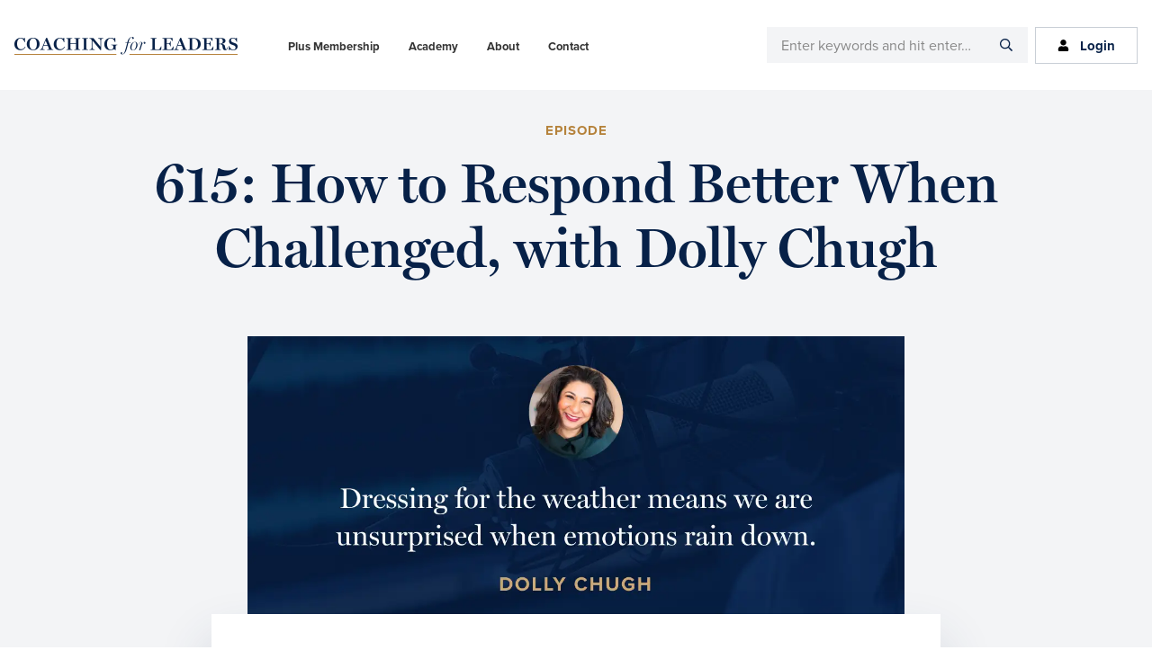

--- FILE ---
content_type: application/javascript
request_url: https://coachingforleaders.com/wp-content/themes/cfl/assets/js/src/testimonial.js?ver=1757134517
body_size: -216
content:
jQuery(function ($) {

	// Start the slider.

	$('.ch-testimonials-0').flexslider({
		selector: '.ch-testimonials-list > .ch-testimonial',
		animation: 'slide',
		controlNav: true,
		customDirectionNav: $('.ch-testimonials-0 .ch-testimonials-navigation a'),
		slideshowSpeed: 10000000000,  
});

	$('.ch-testimonials-1').flexslider({
			selector: '.ch-testimonials-list > .ch-testimonial',
			animation: 'slide',
			controlNav: true,
			customDirectionNav: $('.ch-testimonials-1 .ch-testimonials-navigation a'),
			slideshowSpeed: 10000000000,  
	});

	// Start the slider.
	$('.ch-testimonials-2').flexslider({
		selector: '.ch-testimonials-list > .ch-testimonial',
		animation: 'slide',
		controlNav: true,
		customDirectionNav: $('.ch-testimonials-2 .ch-testimonials-navigation a'),
		slideshowSpeed: 10000000000,  
});

});

--- FILE ---
content_type: application/javascript
request_url: https://coachingforleaders.com/wp-content/themes/cfl/assets/js/global-min.js?ver=1757134517
body_size: 3323
content:
// https://css-tricks.com/snippets/jquery/smooth-scrolling/

jQuery(function ($) {
	$('a[href*="#"]')
		// Remove links that don't actually link to anything
		.not('[href="#"]')
		.not('[href="#0"]')
		.click(function (event) {
			// On-page links
			if (
				location.pathname.replace(/^\//, '') == this.pathname.replace(/^\//, '') &&
				location.hostname == this.hostname
			) {
				// Figure out element to scroll to
				var target = $(this.hash);
				target = target.length ? target : $('[name=' + this.hash.slice(1) + ']');
				// Does a scroll target exist?
				if (target.length) {
					// Only prevent default if animation is actually gonna happen
					event.preventDefault();
					$('html, body').animate({
						scrollTop: target.offset().top
					}, 800, function () {
						// Callback after animation
						// Must change focus!
						var $target = $(target);
						$target.focus();
						if ($target.is(":focus")) { // Checking if the target was focused
							return false;
						} else {
							$target.attr('tabindex', '-1'); // Adding tabindex for elements not focusable
							$target.focus(); // Set focus again
						};
					});
				}
			}
		});

});

// Adds animation class when element is scrolled into view.
jQuery(function (n) {
	function t() {
		var t = n(".animated");
		n.each(t, function () {
			var t = n(window).height(),
				e = n(this).offset().top - n(document).scrollTop();
			Math.floor(e / t * 100) < 85 && n(this).addClass("animationGo")
		})
	}

	document.documentElement.className = "js", n(document).ready(function () {
		setTimeout(function () {
			t()
		}, 250)
	}), n(window).scroll(function () {
		t()
	})
}(jQuery));

jQuery(function ($) {
	$(document).ready(function () {

		$('ul.tabs li').click(function () {
			var tab_id = $(this).attr('data-tab');

			$('ul.tabs li').removeClass('current');
			$('.tab-content').removeClass('current');

			$(this).addClass('current');
			$("#" + tab_id).addClass('current');
		})

		$('ul.tabs2 li').click(function () {
			var tab_id = $(this).attr('data-tab');

			$('ul.tabs2 li').removeClass('current');
			$('.tab-content2').removeClass('current');

			$(this).addClass('current');
			$("#" + tab_id).addClass('current');
		})

	})
});

/*
    A simple jQuery modal (http://github.com/kylefox/jquery-modal)
    Version 0.9.2
*/

(function (factory) {
	// Making your jQuery plugin work better with npm tools
	// http://blog.npmjs.org/post/112712169830/making-your-jquery-plugin-work-better-with-npm
	if (typeof module === "object" && typeof module.exports === "object") {
		factory(require("jquery"), window, document);
	} else {
		factory(jQuery, window, document);
	}
}(function ($, window, document, undefined) {

	var modals = [],
		getCurrent = function () {
			return modals.length ? modals[modals.length - 1] : null;
		},
		selectCurrent = function () {
			var i,
				selected = false;
			for (i = modals.length - 1; i >= 0; i--) {
				if (modals[i].$blocker) {
					modals[i].$blocker.toggleClass('current', !selected).toggleClass('behind', selected);
					selected = true;
				}
			}
		};

	$.modal = function (el, options) {
		var remove, target;
		this.$body = $('body');
		this.options = $.extend({}, $.modal.defaults, options);
		this.options.doFade = !isNaN(parseInt(this.options.fadeDuration, 10));
		this.$blocker = null;
		if (this.options.closeExisting)
			while ($.modal.isActive())
				$.modal.close(); // Close any open modals.
		modals.push(this);
		if (el.is('a')) {
			target = el.attr('href');
			this.anchor = el;
			//Select element by id from href
			if (/^#/.test(target)) {
				this.$elm = $(target);
				if (this.$elm.length !== 1) return null;
				this.$body.append(this.$elm);
				this.open();
				//AJAX
			} else {
				this.$elm = $('<div>');
				this.$body.append(this.$elm);
				remove = function (event, modal) {
					modal.elm.remove();
				};
				this.showSpinner();
				el.trigger($.modal.AJAX_SEND);
				$.get(target).done(function (html) {
					if (!$.modal.isActive()) return;
					el.trigger($.modal.AJAX_SUCCESS);
					var current = getCurrent();
					current.$elm.empty().append(html).on($.modal.CLOSE, remove);
					current.hideSpinner();
					current.open();
					el.trigger($.modal.AJAX_COMPLETE);
				}).fail(function () {
					el.trigger($.modal.AJAX_FAIL);
					var current = getCurrent();
					current.hideSpinner();
					modals.pop(); // remove expected modal from the list
					el.trigger($.modal.AJAX_COMPLETE);
				});
			}
		} else {
			this.$elm = el;
			this.anchor = el;
			this.$body.append(this.$elm);
			this.open();
		}
	};

	$.modal.prototype = {
		constructor: $.modal,

		open: function () {
			var m = this;
			this.block();
			this.anchor.blur();
			if (this.options.doFade) {
				setTimeout(function () {
					m.show();
				}, this.options.fadeDuration * this.options.fadeDelay);
			} else {
				this.show();
			}
			$(document).off('keydown.modal').on('keydown.modal', function (event) {
				var current = getCurrent();
				if (event.which === 27 && current.options.escapeClose) current.close();
			});
			if (this.options.clickClose)
				this.$blocker.click(function (e) {
					if (e.target === this)
						$.modal.close();
				});
		},

		close: function () {
			modals.pop();
			this.unblock();
			this.hide();
			if (!$.modal.isActive())
				$(document).off('keydown.modal');
		},

		block: function () {
			this.$elm.trigger($.modal.BEFORE_BLOCK, [this._ctx()]);
			this.$body.css('overflow', 'hidden');
			this.$blocker = $('<div class="' + this.options.blockerClass + ' blocker current"></div>').appendTo(this.$body);
			selectCurrent();
			if (this.options.doFade) {
				this.$blocker.css('opacity', 0).animate({
					opacity: 1
				}, this.options.fadeDuration);
			}
			this.$elm.trigger($.modal.BLOCK, [this._ctx()]);
		},

		unblock: function (now) {
			if (!now && this.options.doFade)
				this.$blocker.fadeOut(this.options.fadeDuration, this.unblock.bind(this, true));
			else {
				this.$blocker.children().appendTo(this.$body);
				this.$blocker.remove();
				this.$blocker = null;
				selectCurrent();
				if (!$.modal.isActive())
					this.$body.css('overflow', '');
			}
		},

		show: function () {
			this.$elm.trigger($.modal.BEFORE_OPEN, [this._ctx()]);
			if (this.options.showClose) {
				this.closeButton = $('<a href="#close-modal" rel="modal:close" class="close-modal ' + this.options.closeClass + '">' + this.options.closeText + '</a>');
				this.$elm.append(this.closeButton);
			}
			this.$elm.addClass(this.options.modalClass).appendTo(this.$blocker);
			if (this.options.doFade) {
				this.$elm.css({
					opacity: 0,
					display: 'inline-block'
				}).animate({
					opacity: 1
				}, this.options.fadeDuration);
			} else {
				this.$elm.css('display', 'inline-block');
			}
			this.$elm.trigger($.modal.OPEN, [this._ctx()]);
		},

		hide: function () {
			this.$elm.trigger($.modal.BEFORE_CLOSE, [this._ctx()]);
			if (this.closeButton) this.closeButton.remove();
			var _this = this;
			if (this.options.doFade) {
				this.$elm.fadeOut(this.options.fadeDuration, function () {
					_this.$elm.trigger($.modal.AFTER_CLOSE, [_this._ctx()]);
				});
			} else {
				this.$elm.hide(0, function () {
					_this.$elm.trigger($.modal.AFTER_CLOSE, [_this._ctx()]);
				});
			}
			this.$elm.trigger($.modal.CLOSE, [this._ctx()]);
		},

		showSpinner: function () {
			if (!this.options.showSpinner) return;
			this.spinner = this.spinner || $('<div class="' + this.options.modalClass + '-spinner"></div>')
				.append(this.options.spinnerHtml);
			this.$body.append(this.spinner);
			this.spinner.show();
		},

		hideSpinner: function () {
			if (this.spinner) this.spinner.remove();
		},

		//Return context for custom events
		_ctx: function () {
			return {
				elm: this.$elm,
				$elm: this.$elm,
				$blocker: this.$blocker,
				options: this.options,
				$anchor: this.anchor
			};
		}
	};

	$.modal.close = function (event) {
		if (!$.modal.isActive()) return;
		if (event) event.preventDefault();
		var current = getCurrent();
		current.close();
		return current.$elm;
	};

	// Returns if there currently is an active modal
	$.modal.isActive = function () {
		return modals.length > 0;
	};

	$.modal.getCurrent = getCurrent;

	$.modal.defaults = {
		closeExisting: true,
		escapeClose: true,
		clickClose: true,
		closeText: 'Close',
		closeClass: '',
		modalClass: "modal",
		blockerClass: "jquery-modal",
		spinnerHtml: '<div class="rect1"></div><div class="rect2"></div><div class="rect3"></div><div class="rect4"></div>',
		showSpinner: true,
		showClose: true,
		fadeDuration: null, // Number of milliseconds the fade animation takes.
		fadeDelay: 1.0 // Point during the overlay's fade-in that the modal begins to fade in (.5 = 50%, 1.5 = 150%, etc.)
	};

	// Event constants
	$.modal.BEFORE_BLOCK = 'modal:before-block';
	$.modal.BLOCK = 'modal:block';
	$.modal.BEFORE_OPEN = 'modal:before-open';
	$.modal.OPEN = 'modal:open';
	$.modal.BEFORE_CLOSE = 'modal:before-close';
	$.modal.CLOSE = 'modal:close';
	$.modal.AFTER_CLOSE = 'modal:after-close';
	$.modal.AJAX_SEND = 'modal:ajax:send';
	$.modal.AJAX_SUCCESS = 'modal:ajax:success';
	$.modal.AJAX_FAIL = 'modal:ajax:fail';
	$.modal.AJAX_COMPLETE = 'modal:ajax:complete';

	$.fn.modal = function (options) {
		if (this.length === 1) {
			new $.modal(this, options);
		}
		return this;
	};

	// Automatically bind links with rel="modal:close" to, well, close the modal.
	$(document).on('click.modal', 'a[rel~="modal:close"]', $.modal.close);
	$(document).on('click.modal', 'a[rel~="modal:open"]', function (event) {
		event.preventDefault();
		$(this).modal();
	});
}));

// @codekit-prepend "smoothscroll.js", "animatescroll.js", "tabs.js", "modal.js";

jQuery(function ($) {

	// Mobile menu
	$('.mobile-menu-toggle').click(function () {
		$('body').toggleClass('mobile-menu-expanded');
	});

	$('.mobile-menu-toggle-logged-in').click(function () {
		$('body').toggleClass('mobile-menu-logged-in-expanded');
	});

	$('.submenu-expand').click(function () {
		$(this).parent().toggleClass('submenu-active');
	});

	// Logged in toggle
	$('.logged-in-toggle').click(function () {
		$('body').toggleClass('logged-in-menu-expanded');
	});

	// Podcast Topics Toggle
	$('.topic-toggle').click(function () {
		$(this).parent().toggleClass('show-topics');
	});

	// Footer CTA Podcast Subscribe Toggle
	$('.podcast-subscribe-toggle').click(function () {
		$(this).parent().toggleClass('show-buttons');
	});

	// Search Toggle
	$('.search-toggle').click(function () {
		$(this).parent().toggleClass('show-search');
	});

	// Search Toggle
	$('.calendar-group-toggle').click(function () {
		$(this).parent().toggleClass('show-calendar-group');
	});

	// Mobile Sub Toggle
	$('.mobile-sub-toggle').click(function () {
		$(this).parent().toggleClass('show-mobile-sub');
	});

	$('.wpc-content-button-completed[style*="display"]').remove();


	// if($('.wpc-content-button-completed').css('display')=='none') {

	// 	$('.wpc-content-button-completed').remove();
	// }

	$('.wpc-content-button-completed').parent().addClass('cfl-course-completed');

	$('.cfl-podcast-transcript-content').shorten({
		showChars: '500',
	});

});


// Adjust dashboard URLs based on user level
jQuery(function ($) {

		// Define excluded classes
        const excludedClasses = ['member-community', 'member-pro', 'member-academy', 'member-plus'];

        // Check if any of the excluded classes exist
        const hasExcludedClass = excludedClasses.some((excludedClass) => $('body').hasClass(excludedClass));

        // Exit if any excluded class exists
        if (hasExcludedClass) {
            return;
        }
		
		// If the member has a free account, replace the journal, topic guides, expert chats, discussion and events links
		if ($('body').hasClass('member-free')) {
			$('li.plus.plus-link.menu-item a').attr('href', 'https://coachingforleaders.com/plus');
			$('li.community.pro-link.menu-item a').attr('href', 'https://coachingforleaders.com/pro');
		}

});

--- FILE ---
content_type: image/svg+xml
request_url: https://coachingforleaders.com/wp-content/themes/cfl/assets/images/mejs-controls-cfl.svg
body_size: 2159
content:
<?xml version="1.0" encoding="UTF-8"?>
<svg width="239px" height="119px" viewBox="0 0 239 119" version="1.1" xmlns="http://www.w3.org/2000/svg" xmlns:xlink="http://www.w3.org/1999/xlink">
    <!-- Generator: Sketch 53.2 (72643) - https://sketchapp.com -->
    <title>mejs-controls-dark</title>
    <desc>Created with Sketch.</desc>
    <g id="Page-1" stroke="none" stroke-width="1" fill="none" fill-rule="evenodd">
        <g id="mejs-controls-dark" transform="translate(2.000000, 0.000000)">
            <path d="M14.5,8.5 C14.8,8.6 14.9,9 14.7,9.3 C14.6,9.4 14.6,9.5 14.5,9.5 L3.1,16.5 C2.6,16.8 2.3,16.6 2.3,16 L2.3,2 C2.3,1.5 2.7,1.2 3.1,1.5 L14.5,8.5 Z" id="Path" fill="#072148" fill-rule="nonzero"></path>
            <path d="M22,1 L24.2,1 C24.8,1 25.2,1.4 25.2,2 L25.2,16 C25.2,16.6 24.8,17 24.2,17 L22,17 C21.4,17 21,16.6 21,16 L21,2 C21,1.5 21.4,1 22,1 Z M31.8,1 L34,1 C34.6,1 35,1.4 35,2 L35,16 C35,16.6 34.6,17 34,17 L31.8,17 C31.2,17 30.8,16.6 30.8,16 L30.8,2 C30.8,1.5 31.2,1 31.8,1 Z" id="Shape" fill="#072148" fill-rule="nonzero"></path>
            <path d="M79,1.4 C79,0.8 79.4,0.4 80,0.4 L85.4,0.4 C86,0.4 86.1,0.7 85.7,1.1 L79.7,7.1 C79.3,7.5 79,7.4 79,6.8 L79,1.4 Z M79,17.2 C79,17.8 79.4,18.2 80,18.2 L85.4,18.2 C86,18.2 86.1,17.9 85.7,17.5 L79.7,11.5 C79.3,11.1 79,11.2 79,11.8 L79,17.2 L79,17.2 Z M96.8,1.4 C96.8,0.8 96.4,0.4 95.8,0.4 L90.4,0.4 C89.8,0.4 89.7,0.7 90.1,1.1 L96.1,7.1 C96.5,7.5 96.8,7.4 96.8,6.8 L96.8,1.4 Z M96.8,17.2 C96.8,17.8 96.4,18.2 95.8,18.2 L90.4,18.2 C89.8,18.2 89.7,17.9 90.1,17.5 L96.1,11.5 C96.5,11.1 96.8,11.2 96.8,11.8 L96.8,17.2 L96.8,17.2 Z" id="Shape" fill="#072148" fill-rule="nonzero"></path>
            <path d="M110.7,5 C110.7,5.6 111.1,6 111.7,6 L115.8,6 C116.4,6 116.5,5.7 116.1,5.3 L111.4,0.6 C111,0.2 110.7,0.3 110.7,0.9 L110.7,5 Z M103.6,6 C104.2,6 104.6,5.6 104.6,5 L104.6,0.9 C104.6,0.3 104.3,0.2 103.9,0.6 L99.2,5.3 C98.8,5.7 98.9,6 99.5,6 L103.6,6 L103.6,6 Z M104.6,13.1 C104.6,12.5 104.2,12.1 103.6,12.1 L99.5,12.1 C98.9,12.1 98.8,12.4 99.2,12.8 L103.9,17.5 C104.3,17.9 104.6,17.8 104.6,17.2 L104.6,13.1 L104.6,13.1 Z M111.7,12.1 C111.1,12.1 110.7,12.5 110.7,13.1 L110.7,17.2 C110.7,17.7 111,17.9 111.4,17.5 L116.1,12.8 C116.5,12.4 116.4,12.1 115.8,12.1 L111.7,12.1 L111.7,12.1 Z" id="Shape" fill="#072148" fill-rule="nonzero"></path>
            <path d="M65,5.8 C64.5,6.2 63.8,6.4 63.2,6.4 L60,6.4 C59.4,6.4 59,6.8 59,7.4 L59,13.1 C59,13.7 59.4,14.1 60,14.1 L64.2,14.1 C64.5,14.3 64.7,14.5 65,14.7 L68.5,17.3 C68.9,17.6 69.3,17.4 69.3,16.9 L69.3,3.5 C69.3,3 68.9,2.8 68.5,3.1 L65,5.8 Z" id="Path" fill="#072148" fill-rule="nonzero"></path>
            <path d="M71.9,2.5 C71.9,2.5 75.8,1.7 75.8,10.2 C75.8,18.7 71.9,18 71.9,18" id="Path" stroke="#072148" stroke-width="1.5" stroke-linecap="round"></path>
            <path d="M70.6,6.4 C70.6,6.4 73.2,6 73.2,10.2 C73.2,14.4 70.6,14.1 70.6,14.1" id="Path" stroke="#072148" stroke-width="1.5" stroke-linecap="round"></path>
            <path d="M45,5.8 C44.5,6.2 43.8,6.4 43.2,6.4 L40,6.4 C39.4,6.4 39,6.8 39,7.4 L39,13.1 C39,13.7 39.4,14.1 40,14.1 L44.2,14.1 C44.5,14.3 44.7,14.5 45,14.7 L48.5,17.3 C48.9,17.6 49.3,17.4 49.3,16.9 L49.3,3.5 C49.3,3 48.9,2.8 48.5,3.1 L45,5.8 Z" id="Path" fill="#072148" fill-rule="nonzero"></path>
            <path d="M50.8,7 L56.2,12.4 M50.8,12.4 L56.2,7" id="Shape" stroke="#072148" stroke-width="2" stroke-linecap="round"></path>
            <path d="M126.7,8.6 C120.5,4.4 120.2,16.4 126.7,12.5 M133.2,8.6 C127,4.4 126.7,16.4 133.2,12.5" id="Shape" stroke="#072148"></path>
            <path d="M120.2,3.4 L135.9,3.4 L135.9,16.5 L120.2,16.5 L120.2,3.4 Z M118.8,2 L118.8,17.7 L137.1,17.7 L137.1,2 L118.8,2 Z" id="Shape" fill="#072148" fill-rule="nonzero"></path>
            <path d="M141.2,3 L155.2,3 C156.3,3 157.2,3.9 157.2,5 L157.2,15 C157.2,16.1 156.3,17 155.2,17 L141.2,17 C140.1,17 139.2,16.1 139.2,15 L139.2,5 C139.2,3.9 140.1,3 141.2,3 Z" id="Path" fill="#072148" fill-rule="nonzero"></path>
            <path d="M144.4,13.8 C143.6,13.8 142.8,13.4 142.3,12.8 C141.2,11.4 141.3,9.4 142.4,8 C142.9,7.4 144.4,6.3 147,8.2 L146.4,9 C145,8 143.8,7.9 143.1,8.7 C142.3,9.7 142.3,11.1 143,12.2 C143.7,13.1 144.9,13 146.4,12.1 L146.9,13 C146.2,13.5 145.3,13.7 144.4,13.8 Z M151.9,13.8 C151.1,13.8 150.3,13.4 149.8,12.8 C148.7,11.4 148.8,9.4 149.9,8 C150.4,7.4 151.9,6.3 154.5,8.2 L154,9 C152.6,8 151.4,7.9 150.7,8.7 C149.9,9.7 149.9,11.1 150.6,12.2 C151.3,13.1 152.5,13 154,12.1 L154.5,13 C153.7,13.5 152.8,13.7 151.9,13.8 Z" id="Shape" fill="#FFFFFF" fill-rule="nonzero"></path>
            <g id="Group" transform="translate(0.500000, 41.500000)">
                <circle id="Oval" fill="#B5823B" cx="37.5" cy="37.5" r="36"></circle>
                <path d="M53.6417081,35.7582662 C54.082412,35.9077211 54.2293133,36.3560856 54.082412,36.8044502 C54.0089614,37.0286325 53.8620601,37.1780873 53.6417081,37.2528147 L31.3861611,50.3301144 C30.6516546,50.778479 30.1375,50.4048419 30.1375,49.5828402 L30.1375,23.4282408 C30.1375,22.6062391 30.7251052,22.3073294 31.3861611,22.6809665 L53.6417081,35.7582662 Z" id="Path" fill="#FFFFFF" fill-rule="nonzero"></path>
                <path d="M0,37.5 C0,16.8 16.8,0 37.5,0 C58.2,0 75,16.8 75,37.5 C75,58.2 58.2,75 37.5,75 C16.8,75 0,58.2 0,37.5 Z" id="Path" stroke="#B5823B" stroke-width="5"></path>
            </g>
            <g id="Group-Copy" transform="translate(81.000000, 41.000000)">
                <circle id="Oval" fill="#906223" cx="37.5" cy="37.5" r="36"></circle>
                <path d="M53.6417081,35.7582662 C54.082412,35.9077211 54.2293133,36.3560856 54.082412,36.8044502 C54.0089614,37.0286325 53.8620601,37.1780873 53.6417081,37.2528147 L31.3861611,50.3301144 C30.6516546,50.778479 30.1375,50.4048419 30.1375,49.5828402 L30.1375,23.4282408 C30.1375,22.6062391 30.7251052,22.3073294 31.3861611,22.6809665 L53.6417081,35.7582662 Z" id="Path" fill="#FFFFFF" fill-rule="nonzero"></path>
                <path d="M0,37.5 C0,16.8 16.8,0 37.5,0 C58.2,0 75,16.8 75,37.5 C75,58.2 58.2,75 37.5,75 C16.8,75 0,58.2 0,37.5 Z" id="Path" stroke="#906223" stroke-width="5"></path>
            </g>
            <circle id="Oval" fill="#B5823B" fill-rule="nonzero" cx="199.9" cy="47.1" r="8.1"></circle>
            <circle id="Oval" fill="#B5823B" fill-rule="nonzero" opacity="0.4" cx="231.9" cy="79" r="5"></circle>
            <circle id="Oval" fill="#B5823B" fill-rule="nonzero" opacity="0.6" cx="199.9" cy="110.9" r="6"></circle>
            <circle id="Oval" fill="#B5823B" fill-rule="nonzero" opacity="0.8" cx="168.1" cy="79" r="7"></circle>
            <circle id="Oval" fill="#B5823B" fill-rule="nonzero" opacity="0.9" cx="176.2" cy="56.3" r="7.5"></circle>
            <circle id="Oval" fill="#B5823B" fill-rule="nonzero" opacity="0.3" cx="224.3" cy="56.1" r="4.5"></circle>
            <circle id="Oval" fill="#B5823B" fill-rule="nonzero" opacity="0.5" cx="223.8" cy="102.8" r="5.5"></circle>
            <circle id="Oval" fill="#B5823B" fill-rule="nonzero" opacity="0.7" cx="176.2" cy="102.8" r="6.5"></circle>
            <path d="M176,9.4 C176,9.8 175.6,10.1 175.1,10.1 C175,10.1 174.9,10.1 174.9,10 L170,8.2 C169.5,8 169.4,7.6 169.9,7.4 L176.1,3.8 C176.6,3.5 176.9,3.7 176.8,4.3 L176,9.4 L176,9.4 Z" id="Path" fill="#072148" fill-rule="nonzero"></path>
            <path d="M167.4,15.9 C166.4,15.9 165.4,15.7 164.5,15.2 C162.5,14.2 161.3,12.2 161.3,10 C161.4,6.6 164.2,4 167.6,4 C170.1,4.1 172.4,5.7 173.2,8.1 L173.3,8 L175.4,9.1 C174.8,4.7 170.7,1.6 166.3,2.2 C162.4,2.8 159.4,6.1 159.3,10.1 C159.3,13 161,15.7 163.6,17.1 C164.8,17.7 166.1,18 167.4,18.1 C170,18.1 172.4,16.9 174,14.8 L172.2,13.9 C171,15.1 169.2,15.9 167.4,15.9 Z" id="Path" fill="#072148" fill-rule="nonzero"></path>
            <path d="M181.4,3.2 C182.2,3.2 182.9,3.9 182.9,4.7 C182.9,5.5 182.2,6.2 181.4,6.2 C180.6,6.2 179.9,5.5 179.9,4.7 C179.9,3.8 180.6,3.2 181.4,3.2 Z M186.5,3.2 L195,3.2 C195.9,3.2 196.5,3.9 196.5,4.7 C196.5,5.5 195.8,6.2 195,6.2 L186.5,6.2 C185.6,6.2 185,5.5 185,4.7 C184.9,3.8 185.6,3.2 186.5,3.2 Z M181.4,8.2 C182.2,8.2 182.9,8.9 182.9,9.7 C182.9,10.5 182.2,11.2 181.4,11.2 C180.6,11.2 179.9,10.5 179.9,9.7 C179.9,8.8 180.6,8.2 181.4,8.2 Z M186.5,8.2 L195,8.2 C195.9,8.2 196.5,8.9 196.5,9.7 C196.5,10.5 195.8,11.2 195,11.2 L186.5,11.2 C185.6,11.2 185,10.5 185,9.7 C184.9,8.8 185.6,8.2 186.5,8.2 Z M181.4,13.2 C182.2,13.2 182.9,13.9 182.9,14.7 C182.9,15.5 182.2,16.2 181.4,16.2 C180.6,16.2 179.9,15.5 179.9,14.7 C179.9,13.8 180.6,13.2 181.4,13.2 Z M186.5,13.2 L195,13.2 C195.9,13.2 196.5,13.9 196.5,14.7 C196.5,15.5 195.8,16.2 195,16.2 L186.5,16.2 C185.6,16.2 185,15.5 185,14.7 C184.9,13.8 185.6,13.2 186.5,13.2 Z" id="Shape" fill="#072148" fill-rule="nonzero"></path>
        </g>
    </g>
</svg>

--- FILE ---
content_type: application/javascript
request_url: https://coachingforleaders.com/wp-content/themes/cfl/assets/js/src/scrollbarpatch.js?ver=1757134517
body_size: -116
content:
function handleWindow() {
	var body = document.querySelector('body');

	if (window.innerWidth > body.clientWidth + 5) {
			body.classList.add('has-scrollbar');
			body.setAttribute(
					'style',
					'--scroll-bar: ' + (window.innerWidth - body.clientWidth) + 'px'
			);
	} else {
			body.classList.remove('has-scrollbar');
	}
}

handleWindow();

// The resize isn't very necessary:
window.addEventListener('resize', handleWindow);

// Fixes the scrollbar be calculated for VW units.
// Based on this example, but made simpler.
// https://codepen.io/bassplayer7/pen/egZKpm